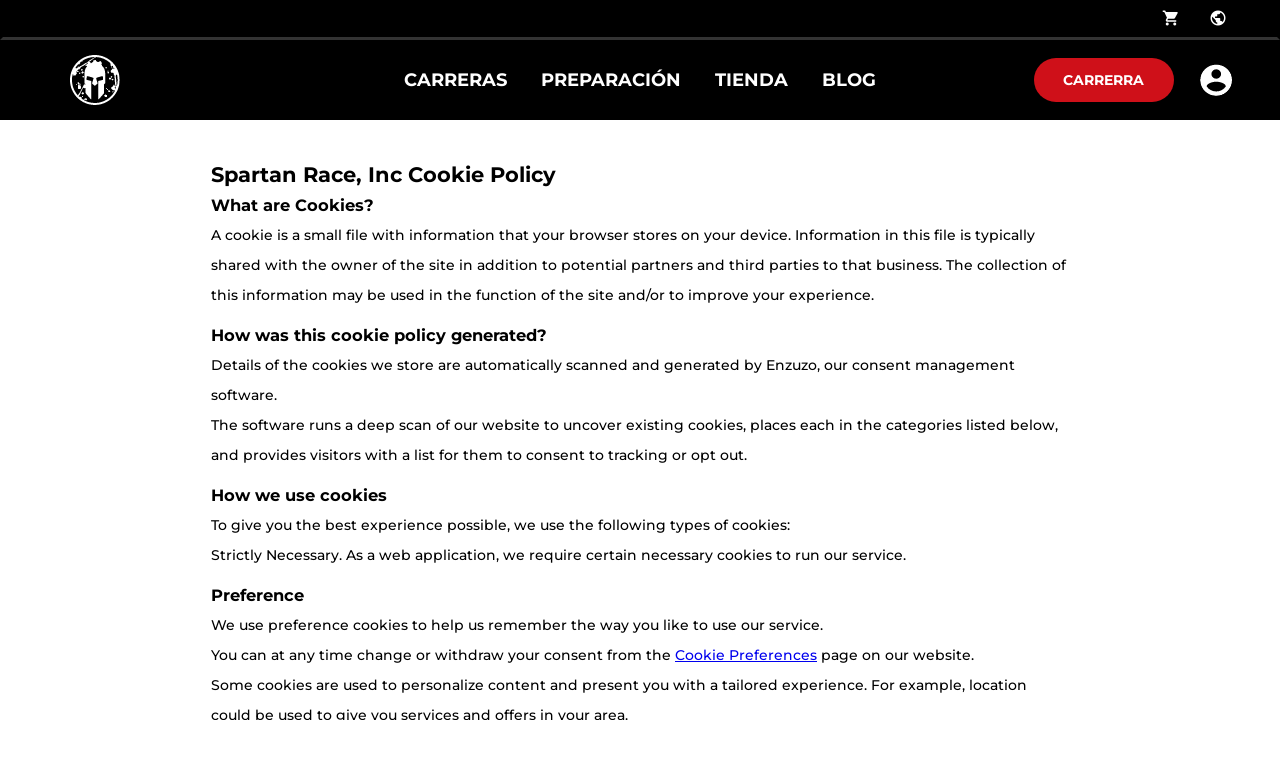

--- FILE ---
content_type: application/javascript; charset=UTF-8
request_url: https://mx.spartan.com/_nuxt/b777abe.js
body_size: 1394
content:
(window.webpackJsonp=window.webpackJsonp||[]).push([[90],{2490:function(t,n,e){var content=e(2747);content.__esModule&&(content=content.default),"string"==typeof content&&(content=[[t.i,content,""]]),content.locals&&(t.exports=content.locals);(0,e(16).default)("49ae4606",content,!0,{sourceMap:!1})},2746:function(t,n,e){"use strict";e(2490)},2747:function(t,n,e){var o=e(15)(function(i){return i[1]});o.push([t.i,".arabia[data-v-44fbadf6] .description{direction:rtl;text-align:right}.wrapper.section[data-v-44fbadf6]{align-items:flex-start;display:flex;justify-content:flex-end;margin-left:auto;margin-right:auto;padding-bottom:40px!important;padding-top:40px!important}.wrapper.section.placement-left[data-v-44fbadf6]{justify-content:flex-start}.wrapper.section.placement-center[data-v-44fbadf6]{justify-content:center;text-align:center}.content[data-v-44fbadf6]{max-width:742px}.arabia .content[data-v-44fbadf6]{text-align:right}.placement-center .content[data-v-44fbadf6]{max-width:858px}.description[data-v-44fbadf6]{color:#000;font-family:Montserrat;font-size:36px;font-style:normal;font-weight:500;line-height:48px;margin-bottom:70px}.image[data-v-44fbadf6]{max-width:100%}.button[data-v-44fbadf6]{border-radius:100px;display:inline-flex;font-size:14px;font-weight:700;line-height:17px;padding:13.5px 23px}@media screen and (max-width:1799px){.wrapper.section[data-v-44fbadf6]{padding-bottom:68px!important;padding-top:40px!important}}@media screen and (max-width:1439px){.wrapper.section[data-v-44fbadf6]{padding-bottom:86px!important}.content[data-v-44fbadf6]{max-width:61%}.description[data-v-44fbadf6]{font-size:28px;line-height:36px}.image[data-v-44fbadf6]{max-width:100%}}@media screen and (max-width:1023px){.wrapper.section[data-v-44fbadf6]{padding-bottom:40px!important;padding-top:40px!important}.content[data-v-44fbadf6]{max-width:61%}.description[data-v-44fbadf6]{font-size:24px;font-weight:400;line-height:32px;margin-bottom:50px}}@media screen and (max-width:767px){.wrapper.section[data-v-44fbadf6]{padding-bottom:0!important;padding-top:0!important}.content[data-v-44fbadf6]{max-width:100%}.description[data-v-44fbadf6]{font-size:16px;line-height:24px;margin-bottom:24px}}",""]),o.locals={},t.exports=o},2987:function(t,n,e){"use strict";e.r(n);e(56);var o={name:"componentSectionRightContent",props:["params"],data:function(){return{isPopupVisible:!1}},watch:{isPopupVisible:function(t){this.$nuxt.$emit("toggle-popup-top",t)}},computed:{image:function(){var t;return null===(t=this.params)||void 0===t||null===(t=t.image)||void 0===t||null===(t=t.image)||void 0===t||null===(t=t.file)||void 0===t?void 0:t.url},placement:function(){var t;return(null===(t=this.params)||void 0===t||null===(t=t.placement)||void 0===t?void 0:t.toLowerCase())||""},buttonStyle:function(){var t,n;if(null===(t=this.params)||void 0===t||!t.linkBackground)return"button__secondary";switch(null===(n=this.params)||void 0===n?void 0:n.linkBackground){case"red":return"button__primary";case"light":return"button__tertiary";default:return"button__secondary"}},popup:function(){return this.params.components}},methods:{showPopup:function(){this.popup&&(this.isPopupVisible=!0)}}},r=(e(2746),e(3)),component=Object(r.a)(o,function(){var t=this,n=t._self._c;return n("div",{staticClass:"section wrapper content-padding",class:["placement-"+t.placement||!1,{arabia:["ar"].includes(t.$route.params.lang)}]},[n("div",{staticClass:"content"},[t.image?n("img",{staticClass:"image s-mb-xl",attrs:{loading:"lazy",async:"",src:t.image}}):t._e(),t._v(" "),t.params.title?n("div",{staticClass:"title s-h2 s-mb-md"},[t._v("\n      "+t._s(t.params.title)+"\n    ")]):t._e(),t._v(" "),t.params.text?n("markdown",{staticClass:"description",attrs:{text:t.params.text||""}}):t._e(),t._v(" "),t.params.url?n("a",{staticClass:"button",class:[t.buttonStyle],attrs:{href:t.params.url||""}},[t._v("\n      "+t._s(t.params.linkText)+"\n    ")]):t._e(),t._v(" "),!t.params.url&&t.popup?n("div",{staticClass:"button",class:[t.buttonStyle],on:{click:t.showPopup}},[t._v("\n      "+t._s(t.params.linkText)+"\n    ")]):t._e()],1),t._v(" "),!t.params.url&&t.popup?n("portal",{attrs:{to:"modal"}},[n("popup",{model:{value:t.isPopupVisible,callback:function(n){t.isPopupVisible=n},expression:"isPopupVisible"}},[n("PopupLayout",[n(t.popup.type,{tag:"component",attrs:{"is-popup":!0,params:t.popup},on:{close:function(n){t.isPopupVisible=!1}}})],1)],1)],1):t._e()],1)},[],!1,null,"44fbadf6",null);n.default=component.exports}}]);

--- FILE ---
content_type: application/javascript; charset=UTF-8
request_url: https://mx.spartan.com/_nuxt/98e3322.js
body_size: 643
content:
(window.webpackJsonp=window.webpackJsonp||[]).push([[71],{2465:function(n,t,e){var content=e(2697);content.__esModule&&(content=content.default),"string"==typeof content&&(content=[[n.i,content,""]]),content.locals&&(n.exports=content.locals);(0,e(16).default)("7a247709",content,!0,{sourceMap:!1})},2696:function(n,t,e){"use strict";e(2465)},2697:function(n,t,e){var o=e(15)(function(i){return i[1]});o.push([n.i,".menuSidebar{align-items:flex-start;border-left:1px solid #2a2929;flex-basis:66%;flex-direction:row;flex-wrap:wrap;margin-right:-92px!important;min-width:934px;width:934px}.menuSidebar.is-column{flex-basis:none;flex-direction:column;min-width:auto;padding-right:24px;width:auto}@media screen and (max-width:1265px){.menuSidebar{min-width:66%;width:auto}}",""]),o.locals={},n.exports=o},2972:function(n,t,e){"use strict";e.r(t);var o={name:"componentMenuSidebar",props:["params"],computed:{items:function(){return this.params.components},isShop:function(){var n,t;return!(null===(n=this.items)||void 0===n||null===(n=n[0])||void 0===n||null===(n=n.menuPromoType)||void 0===n||null===(n=n[0])||void 0===n||!n.toLowerCase)&&"shop"===(null===(t=this.items)||void 0===t||null===(t=t[0])||void 0===t||null===(t=t.menuPromoType)||void 0===t||null===(t=t[0])||void 0===t?void 0:t.toLowerCase())}}},r=(e(2696),e(3)),component=Object(r.a)(o,function(){var n=this,t=n._self._c;return t("div",{staticClass:"menuSidebar column s-pb-md",class:{"is-column":n.isShop}},n._l(n.items,function(component){return t("div",{key:component.id},[t(component.type,{tag:"component",attrs:{params:component}})],1)}),0)},[],!1,null,null,null);t.default=component.exports}}]);

--- FILE ---
content_type: image/svg+xml
request_url: https://images.ctfassets.net/1bk7n9wtl2gh/6m8Q9aIRj83IQT6VtGppZd/83910e2d3fce4756fe8d581faf7bbb45/instagram.svg
body_size: 646
content:
<svg width="24" height="24" viewBox="0 0 24 24" fill="none" xmlns="http://www.w3.org/2000/svg">
<path d="M11.6183 5.64095C8.30617 5.64095 5.66682 8.33205 5.66682 11.5924C5.66682 14.9045 8.30617 17.5439 11.6183 17.5439C14.8786 17.5439 17.5697 14.9045 17.5697 11.5924C17.5697 8.33205 14.8786 5.64095 11.6183 5.64095ZM11.6183 15.4738C9.49646 15.4738 7.7369 13.766 7.7369 11.5924C7.7369 9.47059 9.44471 7.76278 11.6183 7.76278C13.7401 7.76278 15.4479 9.47059 15.4479 11.5924C15.4479 13.766 13.7401 15.4738 11.6183 15.4738ZM19.1741 5.43394C19.1741 4.65767 18.553 4.03665 17.7768 4.03665C17.0005 4.03665 16.3795 4.65767 16.3795 5.43394C16.3795 6.21022 17.0005 6.83124 17.7768 6.83124C18.553 6.83124 19.1741 6.21022 19.1741 5.43394ZM23.1072 6.83124C23.0037 4.96818 22.5897 3.31212 21.2441 1.96657C19.8986 0.621025 18.2425 0.20701 16.3795 0.103507C14.4646 2.99327e-06 8.72018 2.99327e-06 6.80537 0.103507C4.9423 0.20701 3.33799 0.621025 1.94069 1.96657C0.595146 3.31212 0.181131 4.96818 0.0776277 6.83124C-0.0258759 8.74606 -0.0258759 14.4905 0.0776277 16.4053C0.181131 18.2684 0.595146 19.8727 1.94069 21.27C3.33799 22.6156 4.9423 23.0296 6.80537 23.1331C8.72018 23.2366 14.4646 23.2366 16.3795 23.1331C18.2425 23.0296 19.8986 22.6156 21.2441 21.27C22.5897 19.8727 23.0037 18.2684 23.1072 16.4053C23.2107 14.4905 23.2107 8.74606 23.1072 6.83124ZM20.6231 18.4237C20.2608 19.4587 19.4328 20.235 18.4495 20.649C16.897 21.27 13.2743 21.1147 11.6183 21.1147C9.91047 21.1147 6.28785 21.27 4.78704 20.649C3.75201 20.235 2.97573 19.4587 2.56172 18.4237C1.94069 16.9228 2.09595 13.3002 2.09595 11.5924C2.09595 9.93635 1.94069 6.31373 2.56172 4.76117C2.97573 3.77789 3.75201 3.00161 4.78704 2.58759C6.28785 1.96657 9.91047 2.12183 11.6183 2.12183C13.2743 2.12183 16.897 1.96657 18.4495 2.58759C19.4328 2.94986 20.2091 3.77789 20.6231 4.76117C21.2441 6.31373 21.0889 9.93635 21.0889 11.5924C21.0889 13.3002 21.2441 16.9228 20.6231 18.4237Z" fill="white"/>
</svg>
